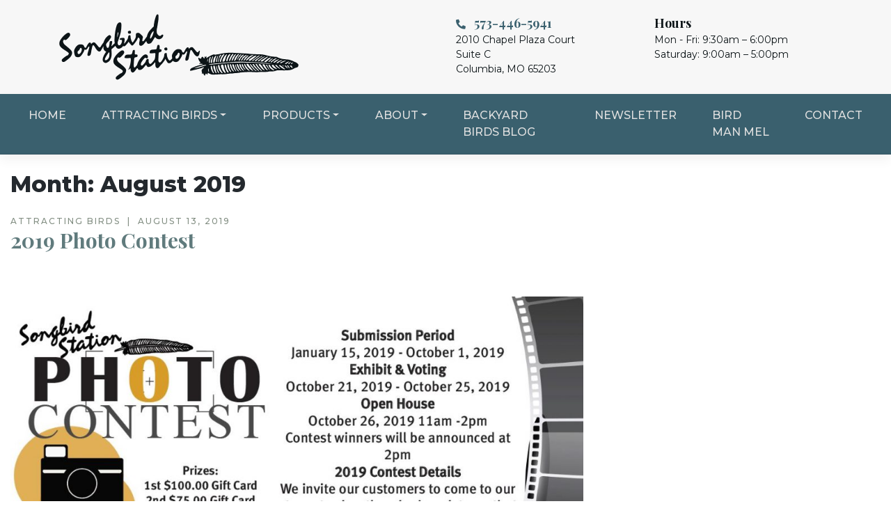

--- FILE ---
content_type: text/html; charset=UTF-8
request_url: https://songbirdstation.com/2019/08/
body_size: 18961
content:
<!DOCTYPE html>
<html lang="en-US">
<head>
    <meta charset="UTF-8">
    <meta name="viewport" content="width=device-width, initial-scale=1">
    <meta http-equiv="X-UA-Compatible" content="IE=edge">
    <link rel="profile" href="https://gmpg.org/xfn/11">
    <link rel="pingback" href="https://songbirdstation.com/xmlrpc.php">
<meta name='robots' content='noindex, follow' />
	<style>img:is([sizes="auto" i], [sizes^="auto," i]) { contain-intrinsic-size: 3000px 1500px }</style>
	
	<!-- This site is optimized with the Yoast SEO plugin v25.3.1 - https://yoast.com/wordpress/plugins/seo/ -->
	<title>August 2019 - Songbird Station:</title>
	<meta property="og:locale" content="en_US" />
	<meta property="og:type" content="website" />
	<meta property="og:title" content="August 2019 - Songbird Station:" />
	<meta property="og:url" content="https://songbirdstation.com/2019/08/" />
	<meta property="og:site_name" content="Songbird Station:" />
	<meta name="twitter:card" content="summary_large_image" />
	<script type="application/ld+json" class="yoast-schema-graph">{"@context":"https://schema.org","@graph":[{"@type":"CollectionPage","@id":"https://songbirdstation.com/2019/08/","url":"https://songbirdstation.com/2019/08/","name":"August 2019 - Songbird Station:","isPartOf":{"@id":"https://songbirdstation.com/#website"},"breadcrumb":{"@id":"https://songbirdstation.com/2019/08/#breadcrumb"},"inLanguage":"en-US"},{"@type":"BreadcrumbList","@id":"https://songbirdstation.com/2019/08/#breadcrumb","itemListElement":[{"@type":"ListItem","position":1,"name":"Home","item":"https://songbirdstation.com/"},{"@type":"ListItem","position":2,"name":"Archives for August 2019"}]},{"@type":"WebSite","@id":"https://songbirdstation.com/#website","url":"https://songbirdstation.com/","name":"Songbird Station:","description":"A Wild Bird Store and So Much More","publisher":{"@id":"https://songbirdstation.com/#organization"},"potentialAction":[{"@type":"SearchAction","target":{"@type":"EntryPoint","urlTemplate":"https://songbirdstation.com/?s={search_term_string}"},"query-input":{"@type":"PropertyValueSpecification","valueRequired":true,"valueName":"search_term_string"}}],"inLanguage":"en-US"},{"@type":"Organization","@id":"https://songbirdstation.com/#organization","name":"Songbird Station:","url":"https://songbirdstation.com/","logo":{"@type":"ImageObject","inLanguage":"en-US","@id":"https://songbirdstation.com/#/schema/logo/image/","url":"https://songbirdstation.com/wp-content/uploads/2025/04/header-logo-1.png","contentUrl":"https://songbirdstation.com/wp-content/uploads/2025/04/header-logo-1.png","width":344,"height":95,"caption":"Songbird Station:"},"image":{"@id":"https://songbirdstation.com/#/schema/logo/image/"},"sameAs":["https://www.facebook.com/SongbirdStationMO/"]}]}</script>
	<!-- / Yoast SEO plugin. -->


<link rel='dns-prefetch' href='//use.fontawesome.com' />
<link rel="alternate" type="application/rss+xml" title="Songbird Station: &raquo; Feed" href="https://songbirdstation.com/feed/" />
<link rel="alternate" type="application/rss+xml" title="Songbird Station: &raquo; Comments Feed" href="https://songbirdstation.com/comments/feed/" />
<link rel="alternate" type="text/calendar" title="Songbird Station: &raquo; iCal Feed" href="https://songbirdstation.com/events/?ical=1" />
<script type="text/javascript">
/* <![CDATA[ */
window._wpemojiSettings = {"baseUrl":"https:\/\/s.w.org\/images\/core\/emoji\/15.1.0\/72x72\/","ext":".png","svgUrl":"https:\/\/s.w.org\/images\/core\/emoji\/15.1.0\/svg\/","svgExt":".svg","source":{"concatemoji":"https:\/\/songbirdstation.com\/wp-includes\/js\/wp-emoji-release.min.js?ver=6.8.1"}};
/*! This file is auto-generated */
!function(i,n){var o,s,e;function c(e){try{var t={supportTests:e,timestamp:(new Date).valueOf()};sessionStorage.setItem(o,JSON.stringify(t))}catch(e){}}function p(e,t,n){e.clearRect(0,0,e.canvas.width,e.canvas.height),e.fillText(t,0,0);var t=new Uint32Array(e.getImageData(0,0,e.canvas.width,e.canvas.height).data),r=(e.clearRect(0,0,e.canvas.width,e.canvas.height),e.fillText(n,0,0),new Uint32Array(e.getImageData(0,0,e.canvas.width,e.canvas.height).data));return t.every(function(e,t){return e===r[t]})}function u(e,t,n){switch(t){case"flag":return n(e,"\ud83c\udff3\ufe0f\u200d\u26a7\ufe0f","\ud83c\udff3\ufe0f\u200b\u26a7\ufe0f")?!1:!n(e,"\ud83c\uddfa\ud83c\uddf3","\ud83c\uddfa\u200b\ud83c\uddf3")&&!n(e,"\ud83c\udff4\udb40\udc67\udb40\udc62\udb40\udc65\udb40\udc6e\udb40\udc67\udb40\udc7f","\ud83c\udff4\u200b\udb40\udc67\u200b\udb40\udc62\u200b\udb40\udc65\u200b\udb40\udc6e\u200b\udb40\udc67\u200b\udb40\udc7f");case"emoji":return!n(e,"\ud83d\udc26\u200d\ud83d\udd25","\ud83d\udc26\u200b\ud83d\udd25")}return!1}function f(e,t,n){var r="undefined"!=typeof WorkerGlobalScope&&self instanceof WorkerGlobalScope?new OffscreenCanvas(300,150):i.createElement("canvas"),a=r.getContext("2d",{willReadFrequently:!0}),o=(a.textBaseline="top",a.font="600 32px Arial",{});return e.forEach(function(e){o[e]=t(a,e,n)}),o}function t(e){var t=i.createElement("script");t.src=e,t.defer=!0,i.head.appendChild(t)}"undefined"!=typeof Promise&&(o="wpEmojiSettingsSupports",s=["flag","emoji"],n.supports={everything:!0,everythingExceptFlag:!0},e=new Promise(function(e){i.addEventListener("DOMContentLoaded",e,{once:!0})}),new Promise(function(t){var n=function(){try{var e=JSON.parse(sessionStorage.getItem(o));if("object"==typeof e&&"number"==typeof e.timestamp&&(new Date).valueOf()<e.timestamp+604800&&"object"==typeof e.supportTests)return e.supportTests}catch(e){}return null}();if(!n){if("undefined"!=typeof Worker&&"undefined"!=typeof OffscreenCanvas&&"undefined"!=typeof URL&&URL.createObjectURL&&"undefined"!=typeof Blob)try{var e="postMessage("+f.toString()+"("+[JSON.stringify(s),u.toString(),p.toString()].join(",")+"));",r=new Blob([e],{type:"text/javascript"}),a=new Worker(URL.createObjectURL(r),{name:"wpTestEmojiSupports"});return void(a.onmessage=function(e){c(n=e.data),a.terminate(),t(n)})}catch(e){}c(n=f(s,u,p))}t(n)}).then(function(e){for(var t in e)n.supports[t]=e[t],n.supports.everything=n.supports.everything&&n.supports[t],"flag"!==t&&(n.supports.everythingExceptFlag=n.supports.everythingExceptFlag&&n.supports[t]);n.supports.everythingExceptFlag=n.supports.everythingExceptFlag&&!n.supports.flag,n.DOMReady=!1,n.readyCallback=function(){n.DOMReady=!0}}).then(function(){return e}).then(function(){var e;n.supports.everything||(n.readyCallback(),(e=n.source||{}).concatemoji?t(e.concatemoji):e.wpemoji&&e.twemoji&&(t(e.twemoji),t(e.wpemoji)))}))}((window,document),window._wpemojiSettings);
/* ]]> */
</script>
<link rel='stylesheet' id='rm_material_icons-css' href='https://songbirdstation.com/wp-content/plugins/custom-registration-form-builder-with-submission-manager/admin/css/material-icons.css?ver=6.8.1' type='text/css' media='all' />
<link rel='stylesheet' id='twb-open-sans-css' href='https://fonts.googleapis.com/css?family=Open+Sans%3A300%2C400%2C500%2C600%2C700%2C800&#038;display=swap&#038;ver=6.8.1' type='text/css' media='all' />
<link rel='stylesheet' id='twbbwg-global-css' href='https://songbirdstation.com/wp-content/plugins/photo-gallery/booster/assets/css/global.css?ver=1.0.0' type='text/css' media='all' />
<style id='wp-emoji-styles-inline-css' type='text/css'>

	img.wp-smiley, img.emoji {
		display: inline !important;
		border: none !important;
		box-shadow: none !important;
		height: 1em !important;
		width: 1em !important;
		margin: 0 0.07em !important;
		vertical-align: -0.1em !important;
		background: none !important;
		padding: 0 !important;
	}
</style>
<link rel='stylesheet' id='wp-block-library-css' href='https://songbirdstation.com/wp-includes/css/dist/block-library/style.min.css?ver=6.8.1' type='text/css' media='all' />
<style id='classic-theme-styles-inline-css' type='text/css'>
/*! This file is auto-generated */
.wp-block-button__link{color:#fff;background-color:#32373c;border-radius:9999px;box-shadow:none;text-decoration:none;padding:calc(.667em + 2px) calc(1.333em + 2px);font-size:1.125em}.wp-block-file__button{background:#32373c;color:#fff;text-decoration:none}
</style>
<style id='ic-epc-image-gallery-style-inline-css' type='text/css'>
/*!
 * 
 * https://impleCode.com
 *
 * Copyright 2021 impleCode
 * Free to use under the GPLv3 license.
 * http://www.gnu.org/licenses/gpl-3.0.html
 *
 * Contributing author: Norbert Dreszer
 *
 * NOTE: DO NOT EDIT THIS FILE. FOR YOUR OWN CSS GO TO WordPress > Appearance > Additional CSS and copy the CSS that you want to modify there.
 */

.wp-block-ic-epc-image-gallery {
    display: table;
}

.wp-block-ic-epc-image-gallery.alignfull, .wp-block-ic-epc-image-gallery.alignwide {
    display: block;
}
</style>
<link rel='stylesheet' id='dashicons-css' href='https://songbirdstation.com/wp-includes/css/dashicons.min.css?ver=6.8.1' type='text/css' media='all' />
<link rel='stylesheet' id='al_product_styles-css' href='https://songbirdstation.com/wp-content/plugins/post-type-x/core/css/al_product.min.css?timestamp=1750815475&#038;ver=6.8.1' type='text/css' media='all' />
<link rel='stylesheet' id='ic_blocks-css' href='https://songbirdstation.com/wp-content/plugins/post-type-x/core/includes/blocks/ic-blocks.min.css?timestamp=1750815475&#038;ver=6.8.1' type='text/css' media='all' />
<style id='global-styles-inline-css' type='text/css'>
:root{--wp--preset--aspect-ratio--square: 1;--wp--preset--aspect-ratio--4-3: 4/3;--wp--preset--aspect-ratio--3-4: 3/4;--wp--preset--aspect-ratio--3-2: 3/2;--wp--preset--aspect-ratio--2-3: 2/3;--wp--preset--aspect-ratio--16-9: 16/9;--wp--preset--aspect-ratio--9-16: 9/16;--wp--preset--color--black: #000000;--wp--preset--color--cyan-bluish-gray: #abb8c3;--wp--preset--color--white: #ffffff;--wp--preset--color--pale-pink: #f78da7;--wp--preset--color--vivid-red: #cf2e2e;--wp--preset--color--luminous-vivid-orange: #ff6900;--wp--preset--color--luminous-vivid-amber: #fcb900;--wp--preset--color--light-green-cyan: #7bdcb5;--wp--preset--color--vivid-green-cyan: #00d084;--wp--preset--color--pale-cyan-blue: #8ed1fc;--wp--preset--color--vivid-cyan-blue: #0693e3;--wp--preset--color--vivid-purple: #9b51e0;--wp--preset--gradient--vivid-cyan-blue-to-vivid-purple: linear-gradient(135deg,rgba(6,147,227,1) 0%,rgb(155,81,224) 100%);--wp--preset--gradient--light-green-cyan-to-vivid-green-cyan: linear-gradient(135deg,rgb(122,220,180) 0%,rgb(0,208,130) 100%);--wp--preset--gradient--luminous-vivid-amber-to-luminous-vivid-orange: linear-gradient(135deg,rgba(252,185,0,1) 0%,rgba(255,105,0,1) 100%);--wp--preset--gradient--luminous-vivid-orange-to-vivid-red: linear-gradient(135deg,rgba(255,105,0,1) 0%,rgb(207,46,46) 100%);--wp--preset--gradient--very-light-gray-to-cyan-bluish-gray: linear-gradient(135deg,rgb(238,238,238) 0%,rgb(169,184,195) 100%);--wp--preset--gradient--cool-to-warm-spectrum: linear-gradient(135deg,rgb(74,234,220) 0%,rgb(151,120,209) 20%,rgb(207,42,186) 40%,rgb(238,44,130) 60%,rgb(251,105,98) 80%,rgb(254,248,76) 100%);--wp--preset--gradient--blush-light-purple: linear-gradient(135deg,rgb(255,206,236) 0%,rgb(152,150,240) 100%);--wp--preset--gradient--blush-bordeaux: linear-gradient(135deg,rgb(254,205,165) 0%,rgb(254,45,45) 50%,rgb(107,0,62) 100%);--wp--preset--gradient--luminous-dusk: linear-gradient(135deg,rgb(255,203,112) 0%,rgb(199,81,192) 50%,rgb(65,88,208) 100%);--wp--preset--gradient--pale-ocean: linear-gradient(135deg,rgb(255,245,203) 0%,rgb(182,227,212) 50%,rgb(51,167,181) 100%);--wp--preset--gradient--electric-grass: linear-gradient(135deg,rgb(202,248,128) 0%,rgb(113,206,126) 100%);--wp--preset--gradient--midnight: linear-gradient(135deg,rgb(2,3,129) 0%,rgb(40,116,252) 100%);--wp--preset--font-size--small: 13px;--wp--preset--font-size--medium: 20px;--wp--preset--font-size--large: 36px;--wp--preset--font-size--x-large: 42px;--wp--preset--spacing--20: 0.44rem;--wp--preset--spacing--30: 0.67rem;--wp--preset--spacing--40: 1rem;--wp--preset--spacing--50: 1.5rem;--wp--preset--spacing--60: 2.25rem;--wp--preset--spacing--70: 3.38rem;--wp--preset--spacing--80: 5.06rem;--wp--preset--shadow--natural: 6px 6px 9px rgba(0, 0, 0, 0.2);--wp--preset--shadow--deep: 12px 12px 50px rgba(0, 0, 0, 0.4);--wp--preset--shadow--sharp: 6px 6px 0px rgba(0, 0, 0, 0.2);--wp--preset--shadow--outlined: 6px 6px 0px -3px rgba(255, 255, 255, 1), 6px 6px rgba(0, 0, 0, 1);--wp--preset--shadow--crisp: 6px 6px 0px rgba(0, 0, 0, 1);}:where(.is-layout-flex){gap: 0.5em;}:where(.is-layout-grid){gap: 0.5em;}body .is-layout-flex{display: flex;}.is-layout-flex{flex-wrap: wrap;align-items: center;}.is-layout-flex > :is(*, div){margin: 0;}body .is-layout-grid{display: grid;}.is-layout-grid > :is(*, div){margin: 0;}:where(.wp-block-columns.is-layout-flex){gap: 2em;}:where(.wp-block-columns.is-layout-grid){gap: 2em;}:where(.wp-block-post-template.is-layout-flex){gap: 1.25em;}:where(.wp-block-post-template.is-layout-grid){gap: 1.25em;}.has-black-color{color: var(--wp--preset--color--black) !important;}.has-cyan-bluish-gray-color{color: var(--wp--preset--color--cyan-bluish-gray) !important;}.has-white-color{color: var(--wp--preset--color--white) !important;}.has-pale-pink-color{color: var(--wp--preset--color--pale-pink) !important;}.has-vivid-red-color{color: var(--wp--preset--color--vivid-red) !important;}.has-luminous-vivid-orange-color{color: var(--wp--preset--color--luminous-vivid-orange) !important;}.has-luminous-vivid-amber-color{color: var(--wp--preset--color--luminous-vivid-amber) !important;}.has-light-green-cyan-color{color: var(--wp--preset--color--light-green-cyan) !important;}.has-vivid-green-cyan-color{color: var(--wp--preset--color--vivid-green-cyan) !important;}.has-pale-cyan-blue-color{color: var(--wp--preset--color--pale-cyan-blue) !important;}.has-vivid-cyan-blue-color{color: var(--wp--preset--color--vivid-cyan-blue) !important;}.has-vivid-purple-color{color: var(--wp--preset--color--vivid-purple) !important;}.has-black-background-color{background-color: var(--wp--preset--color--black) !important;}.has-cyan-bluish-gray-background-color{background-color: var(--wp--preset--color--cyan-bluish-gray) !important;}.has-white-background-color{background-color: var(--wp--preset--color--white) !important;}.has-pale-pink-background-color{background-color: var(--wp--preset--color--pale-pink) !important;}.has-vivid-red-background-color{background-color: var(--wp--preset--color--vivid-red) !important;}.has-luminous-vivid-orange-background-color{background-color: var(--wp--preset--color--luminous-vivid-orange) !important;}.has-luminous-vivid-amber-background-color{background-color: var(--wp--preset--color--luminous-vivid-amber) !important;}.has-light-green-cyan-background-color{background-color: var(--wp--preset--color--light-green-cyan) !important;}.has-vivid-green-cyan-background-color{background-color: var(--wp--preset--color--vivid-green-cyan) !important;}.has-pale-cyan-blue-background-color{background-color: var(--wp--preset--color--pale-cyan-blue) !important;}.has-vivid-cyan-blue-background-color{background-color: var(--wp--preset--color--vivid-cyan-blue) !important;}.has-vivid-purple-background-color{background-color: var(--wp--preset--color--vivid-purple) !important;}.has-black-border-color{border-color: var(--wp--preset--color--black) !important;}.has-cyan-bluish-gray-border-color{border-color: var(--wp--preset--color--cyan-bluish-gray) !important;}.has-white-border-color{border-color: var(--wp--preset--color--white) !important;}.has-pale-pink-border-color{border-color: var(--wp--preset--color--pale-pink) !important;}.has-vivid-red-border-color{border-color: var(--wp--preset--color--vivid-red) !important;}.has-luminous-vivid-orange-border-color{border-color: var(--wp--preset--color--luminous-vivid-orange) !important;}.has-luminous-vivid-amber-border-color{border-color: var(--wp--preset--color--luminous-vivid-amber) !important;}.has-light-green-cyan-border-color{border-color: var(--wp--preset--color--light-green-cyan) !important;}.has-vivid-green-cyan-border-color{border-color: var(--wp--preset--color--vivid-green-cyan) !important;}.has-pale-cyan-blue-border-color{border-color: var(--wp--preset--color--pale-cyan-blue) !important;}.has-vivid-cyan-blue-border-color{border-color: var(--wp--preset--color--vivid-cyan-blue) !important;}.has-vivid-purple-border-color{border-color: var(--wp--preset--color--vivid-purple) !important;}.has-vivid-cyan-blue-to-vivid-purple-gradient-background{background: var(--wp--preset--gradient--vivid-cyan-blue-to-vivid-purple) !important;}.has-light-green-cyan-to-vivid-green-cyan-gradient-background{background: var(--wp--preset--gradient--light-green-cyan-to-vivid-green-cyan) !important;}.has-luminous-vivid-amber-to-luminous-vivid-orange-gradient-background{background: var(--wp--preset--gradient--luminous-vivid-amber-to-luminous-vivid-orange) !important;}.has-luminous-vivid-orange-to-vivid-red-gradient-background{background: var(--wp--preset--gradient--luminous-vivid-orange-to-vivid-red) !important;}.has-very-light-gray-to-cyan-bluish-gray-gradient-background{background: var(--wp--preset--gradient--very-light-gray-to-cyan-bluish-gray) !important;}.has-cool-to-warm-spectrum-gradient-background{background: var(--wp--preset--gradient--cool-to-warm-spectrum) !important;}.has-blush-light-purple-gradient-background{background: var(--wp--preset--gradient--blush-light-purple) !important;}.has-blush-bordeaux-gradient-background{background: var(--wp--preset--gradient--blush-bordeaux) !important;}.has-luminous-dusk-gradient-background{background: var(--wp--preset--gradient--luminous-dusk) !important;}.has-pale-ocean-gradient-background{background: var(--wp--preset--gradient--pale-ocean) !important;}.has-electric-grass-gradient-background{background: var(--wp--preset--gradient--electric-grass) !important;}.has-midnight-gradient-background{background: var(--wp--preset--gradient--midnight) !important;}.has-small-font-size{font-size: var(--wp--preset--font-size--small) !important;}.has-medium-font-size{font-size: var(--wp--preset--font-size--medium) !important;}.has-large-font-size{font-size: var(--wp--preset--font-size--large) !important;}.has-x-large-font-size{font-size: var(--wp--preset--font-size--x-large) !important;}
:where(.wp-block-post-template.is-layout-flex){gap: 1.25em;}:where(.wp-block-post-template.is-layout-grid){gap: 1.25em;}
:where(.wp-block-columns.is-layout-flex){gap: 2em;}:where(.wp-block-columns.is-layout-grid){gap: 2em;}
:root :where(.wp-block-pullquote){font-size: 1.5em;line-height: 1.6;}
</style>
<link rel='stylesheet' id='wpa-css-css' href='https://songbirdstation.com/wp-content/plugins/honeypot/includes/css/wpa.css?ver=2.2.12' type='text/css' media='all' />
<link rel='stylesheet' id='bwg_fonts-css' href='https://songbirdstation.com/wp-content/plugins/photo-gallery/css/bwg-fonts/fonts.css?ver=0.0.1' type='text/css' media='all' />
<link rel='stylesheet' id='sumoselect-css' href='https://songbirdstation.com/wp-content/plugins/photo-gallery/css/sumoselect.min.css?ver=3.4.6' type='text/css' media='all' />
<link rel='stylesheet' id='mCustomScrollbar-css' href='https://songbirdstation.com/wp-content/plugins/photo-gallery/css/jquery.mCustomScrollbar.min.css?ver=3.1.5' type='text/css' media='all' />
<link rel='stylesheet' id='bwg_googlefonts-css' href='https://fonts.googleapis.com/css?family=Ubuntu&#038;subset=greek,latin,greek-ext,vietnamese,cyrillic-ext,latin-ext,cyrillic' type='text/css' media='all' />
<link rel='stylesheet' id='bwg_frontend-css' href='https://songbirdstation.com/wp-content/plugins/photo-gallery/css/styles.min.css?ver=1.8.35' type='text/css' media='all' />
<link rel='stylesheet' id='crp-main-front-style-css' href='https://songbirdstation.com/wp-content/plugins/portfolio-wp/css/crp-main-front.css?ver=6.8.1' type='text/css' media='all' />
<link rel='stylesheet' id='crp-tc-buttons-css' href='https://songbirdstation.com/wp-content/plugins/portfolio-wp/css/crp-tc-buttons.css?ver=6.8.1' type='text/css' media='all' />
<link rel='stylesheet' id='crp-tiled-layer-css' href='https://songbirdstation.com/wp-content/plugins/portfolio-wp/css/crp-tiled-layer.css?ver=6.8.1' type='text/css' media='all' />
<link rel='stylesheet' id='crp-font-awesome-css' href='https://songbirdstation.com/wp-content/plugins/portfolio-wp/css/fontawesome/font-awesome.css?ver=6.8.1' type='text/css' media='all' />
<link rel='stylesheet' id='crp-lg-viewer-css' href='https://songbirdstation.com/wp-content/plugins/portfolio-wp/css/lightgallery/lightgallery.css?ver=6.8.1' type='text/css' media='all' />
<link rel='stylesheet' id='crp-captions-css' href='https://songbirdstation.com/wp-content/plugins/portfolio-wp/css/crp-captions.css?ver=6.8.1' type='text/css' media='all' />
<link rel='stylesheet' id='crp-owl-css' href='https://songbirdstation.com/wp-content/plugins/portfolio-wp/css/owl-carousel/assets/owl.carousel.css?ver=6.8.1' type='text/css' media='all' />
<link rel='stylesheet' id='crp-layout-css' href='https://songbirdstation.com/wp-content/plugins/portfolio-wp/css/owl-carousel/layout.css?ver=6.8.1' type='text/css' media='all' />
<link rel='stylesheet' id='ssb-front-css-css' href='https://songbirdstation.com/wp-content/plugins/simple-social-buttons/assets/css/front.css?ver=6.1.0' type='text/css' media='all' />
<link rel='stylesheet' id='op_css-css' href='https://songbirdstation.com/wp-content/plugins/wp-opening-hours/dist/styles/main.css?ver=6.8.1' type='text/css' media='all' />
<link rel='stylesheet' id='wp-bootstrap-starter-bootstrap-css-css' href='https://songbirdstation.com/wp-content/themes/wp-bootstrap-starter/inc/assets/css/bootstrap.min.css?ver=6.8.1' type='text/css' media='all' />
<link rel='stylesheet' id='wp-bootstrap-pro-fontawesome-cdn-css' href='https://use.fontawesome.com/releases/v5.1.0/css/all.css?ver=6.8.1' type='text/css' media='all' />
<link rel='stylesheet' id='wp-bootstrap-starter-style-css' href='https://songbirdstation.com/wp-content/themes/songbird/style.css?ver=6.8.1' type='text/css' media='all' />
<style id='wcw-inlinecss-inline-css' type='text/css'>
 .widget_wpcategorieswidget ul.children{display:none;} .widget_wp_categories_widget{background:#fff; position:relative;}.widget_wp_categories_widget h2,.widget_wpcategorieswidget h2{color:#4a5f6d;font-size:20px;font-weight:400;margin:0 0 25px;line-height:24px;text-transform:uppercase}.widget_wp_categories_widget ul li,.widget_wpcategorieswidget ul li{font-size: 16px; margin: 0px; border-bottom: 1px dashed #f0f0f0; position: relative; list-style-type: none; line-height: 35px;}.widget_wp_categories_widget ul li:last-child,.widget_wpcategorieswidget ul li:last-child{border:none;}.widget_wp_categories_widget ul li a,.widget_wpcategorieswidget ul li a{display:inline-block;color:#007acc;transition:all .5s ease;-webkit-transition:all .5s ease;-ms-transition:all .5s ease;-moz-transition:all .5s ease;text-decoration:none;}.widget_wp_categories_widget ul li a:hover,.widget_wp_categories_widget ul li.active-cat a,.widget_wp_categories_widget ul li.active-cat span.post-count,.widget_wpcategorieswidget ul li a:hover,.widget_wpcategorieswidget ul li.active-cat a,.widget_wpcategorieswidget ul li.active-cat span.post-count{color:#ee546c}.widget_wp_categories_widget ul li span.post-count,.widget_wpcategorieswidget ul li span.post-count{height: 30px; min-width: 35px; text-align: center; background: #fff; color: #605f5f; border-radius: 5px; box-shadow: inset 2px 1px 3px rgba(0, 122, 204,.1); top: 0px; float: right; margin-top: 2px;}li.cat-item.cat-have-child > span.post-count{float:inherit;}li.cat-item.cat-item-7.cat-have-child { background: #f8f9fa; }li.cat-item.cat-have-child > span.post-count:before { content: "("; }li.cat-item.cat-have-child > span.post-count:after { content: ")"; }.cat-have-child.open-m-menu ul.children li { border-top: 1px solid #d8d8d8;border-bottom:none;}li.cat-item.cat-have-child:after{ position: absolute; right: 8px; top: 8px; background-image: url([data-uri]); content: ""; width: 18px; height: 18px;transform: rotate(270deg);}ul.children li.cat-item.cat-have-child:after{content:"";background-image: none;}.cat-have-child ul.children {display: none; z-index: 9; width: auto; position: relative; margin: 0px; padding: 0px; margin-top: 0px; padding-top: 10px; padding-bottom: 10px; list-style: none; text-align: left; background:  #f8f9fa; padding-left: 5px;}.widget_wp_categories_widget ul li ul.children li,.widget_wpcategorieswidget ul li ul.children li { border-bottom: 1px solid #fff; padding-right: 5px; }.cat-have-child.open-m-menu ul.children{display:block;}li.cat-item.cat-have-child.open-m-menu:after{transform: rotate(0deg);}.widget_wp_categories_widget > li.product_cat,.widget_wpcategorieswidget > li.product_cat {list-style: none;}.widget_wp_categories_widget > ul,.widget_wpcategorieswidget > ul {padding: 0px;}.widget_wp_categories_widget > ul li ul ,.widget_wpcategorieswidget > ul li ul {padding-left: 15px;} .wcwpro-list{padding: 0 15px;}
</style>
<!--n2css--><!--n2js--><script type="text/javascript" src="https://songbirdstation.com/wp-includes/js/jquery/jquery.min.js?ver=3.7.1" id="jquery-core-js"></script>
<script type="text/javascript" id="jquery-core-js-after">
/* <![CDATA[ */
jQuery(document).ready(function($){ jQuery('li.cat-item:has(ul.children)').addClass('cat-have-child'); jQuery('.cat-have-child').removeClass('open-m-menu');jQuery('li.cat-have-child > a').click(function(){window.location.href=jQuery(this).attr('href');return false;});jQuery('li.cat-have-child').click(function(){

		var li_parentdiv = jQuery(this).parent().parent().parent().attr('class');
			if(jQuery(this).hasClass('open-m-menu')){jQuery('.cat-have-child').removeClass('open-m-menu');}else{jQuery('.cat-have-child').removeClass('open-m-menu');jQuery(this).addClass('open-m-menu');}});});
/* ]]> */
</script>
<script type="text/javascript" src="https://songbirdstation.com/wp-includes/js/jquery/jquery-migrate.min.js?ver=3.4.1" id="jquery-migrate-js"></script>
<script type="text/javascript" src="https://songbirdstation.com/wp-content/plugins/photo-gallery/booster/assets/js/circle-progress.js?ver=1.2.2" id="twbbwg-circle-js"></script>
<script type="text/javascript" id="twbbwg-global-js-extra">
/* <![CDATA[ */
var twb = {"nonce":"2df64d8541","ajax_url":"https:\/\/songbirdstation.com\/wp-admin\/admin-ajax.php","plugin_url":"https:\/\/songbirdstation.com\/wp-content\/plugins\/photo-gallery\/booster","href":"https:\/\/songbirdstation.com\/wp-admin\/admin.php?page=twbbwg_photo-gallery"};
var twb = {"nonce":"2df64d8541","ajax_url":"https:\/\/songbirdstation.com\/wp-admin\/admin-ajax.php","plugin_url":"https:\/\/songbirdstation.com\/wp-content\/plugins\/photo-gallery\/booster","href":"https:\/\/songbirdstation.com\/wp-admin\/admin.php?page=twbbwg_photo-gallery"};
/* ]]> */
</script>
<script type="text/javascript" src="https://songbirdstation.com/wp-content/plugins/photo-gallery/booster/assets/js/global.js?ver=1.0.0" id="twbbwg-global-js"></script>
<script type="text/javascript" src="https://songbirdstation.com/wp-content/plugins/photo-gallery/js/jquery.sumoselect.min.js?ver=3.4.6" id="sumoselect-js"></script>
<script type="text/javascript" src="https://songbirdstation.com/wp-content/plugins/photo-gallery/js/tocca.min.js?ver=2.0.9" id="bwg_mobile-js"></script>
<script type="text/javascript" src="https://songbirdstation.com/wp-content/plugins/photo-gallery/js/jquery.mCustomScrollbar.concat.min.js?ver=3.1.5" id="mCustomScrollbar-js"></script>
<script type="text/javascript" src="https://songbirdstation.com/wp-content/plugins/photo-gallery/js/jquery.fullscreen.min.js?ver=0.6.0" id="jquery-fullscreen-js"></script>
<script type="text/javascript" id="bwg_frontend-js-extra">
/* <![CDATA[ */
var bwg_objectsL10n = {"bwg_field_required":"field is required.","bwg_mail_validation":"This is not a valid email address.","bwg_search_result":"There are no images matching your search.","bwg_select_tag":"Select Tag","bwg_order_by":"Order By","bwg_search":"Search","bwg_show_ecommerce":"Show Ecommerce","bwg_hide_ecommerce":"Hide Ecommerce","bwg_show_comments":"Show Comments","bwg_hide_comments":"Hide Comments","bwg_restore":"Restore","bwg_maximize":"Maximize","bwg_fullscreen":"Fullscreen","bwg_exit_fullscreen":"Exit Fullscreen","bwg_search_tag":"SEARCH...","bwg_tag_no_match":"No tags found","bwg_all_tags_selected":"All tags selected","bwg_tags_selected":"tags selected","play":"Play","pause":"Pause","is_pro":"","bwg_play":"Play","bwg_pause":"Pause","bwg_hide_info":"Hide info","bwg_show_info":"Show info","bwg_hide_rating":"Hide rating","bwg_show_rating":"Show rating","ok":"Ok","cancel":"Cancel","select_all":"Select all","lazy_load":"0","lazy_loader":"https:\/\/songbirdstation.com\/wp-content\/plugins\/photo-gallery\/images\/ajax_loader.png","front_ajax":"0","bwg_tag_see_all":"see all tags","bwg_tag_see_less":"see less tags"};
/* ]]> */
</script>
<script type="text/javascript" src="https://songbirdstation.com/wp-content/plugins/photo-gallery/js/scripts.min.js?ver=1.8.35" id="bwg_frontend-js"></script>
<script type="text/javascript" src="https://songbirdstation.com/wp-content/plugins/portfolio-wp/js/crp-main-front.js?ver=6.8.1" id="crp-main-front-js-js"></script>
<script type="text/javascript" src="https://songbirdstation.com/wp-content/plugins/portfolio-wp/js/crp-helper.js?ver=6.8.1" id="crp-helper-js-js"></script>
<script type="text/javascript" src="https://songbirdstation.com/wp-content/plugins/portfolio-wp/js/jquery/jquery.modernizr.js?ver=6.8.1" id="crp-modernizr-js"></script>
<script type="text/javascript" src="https://songbirdstation.com/wp-content/plugins/portfolio-wp/js/crp-tiled-layer.js?ver=6.8.1" id="crp-tiled-layer-js"></script>
<script type="text/javascript" src="https://songbirdstation.com/wp-content/plugins/portfolio-wp/js/jquery/jquery.lightgallery.js?ver=6.8.1" id="crp-lg-viewer-js"></script>
<script type="text/javascript" src="https://songbirdstation.com/wp-content/plugins/portfolio-wp/js/owl-carousel/owl.carousel.js?ver=6.8.1" id="crp-owl-js"></script>
<!--[if lt IE 9]>
<script type="text/javascript" src="https://songbirdstation.com/wp-content/themes/wp-bootstrap-starter/inc/assets/js/html5.js?ver=3.7.0" id="html5hiv-js"></script>
<![endif]-->
<link rel="https://api.w.org/" href="https://songbirdstation.com/wp-json/" /><link rel="EditURI" type="application/rsd+xml" title="RSD" href="https://songbirdstation.com/xmlrpc.php?rsd" />
<meta name="generator" content="WordPress 6.8.1" />
<meta name="cdp-version" content="1.5.0" /><!-- Global site tag (gtag.js) - Google Analytics -->

<script async src="https://www.googletagmanager.com/gtag/js?id=UA-101201053-7"></script>

<script>

  window.dataLayer = window.dataLayer || [];

  function gtag(){dataLayer.push(arguments);}

  gtag('js', new Date());

 

  gtag('config', 'UA-101201053-7');

</script>

<!-- Facebook Pixel Code --> <script> !function(f,b,e,v,n,t,s) {if(f.fbq)return;n=f.fbq=function(){n.callMethod? n.callMethod.apply(n,arguments):n.queue.push(arguments)}; if(!f._fbq)f._fbq=n;n.push=n;n.loaded=!0;n.version='2.0'; n.queue=[];t=b.createElement(e);t.async=!0; t.src=v;s=b.getElementsByTagName(e)[0]; s.parentNode.insertBefore(t,s)}(window,document,'script', 'https://connect.facebook.net/en_US/fbevents.js'); fbq('init', '2691844984261889'); fbq('track', 'PageView'); </script> 

<noscript> <img height="1" width="1" src="https://www.facebook.com/tr?id=2691844984261889&ev=PageView &noscript=1 <https://www.facebook.com/tr?id=2691844984261889&ev=PageView%20&noscript=1>"/> </noscript> <!-- End Facebook Pixel Code -->


<script>window.fbAsyncInit = function() {
  FB.init({
    xfbml      : true,
    version    : 'v3.2'
  });
  }; (function(d, s, id){
    var js, fjs = d.getElementsByTagName(s)[0];
    if (d.getElementById(id)) {return;}
    js = d.createElement(s); js.id = id;
    js.src = "https://connect.facebook.net/en_US/sdk.js";
    fjs.parentNode.insertBefore(js, fjs);
  }(document, 'script', 'facebook-jssdk'));</script>



<!-- Begin Constant Contact Active Forms -->
<script> var _ctct_m = "89b696ae893320026fe1a74fd63677f5"; </script>
<script id="signupScript" src="//static.ctctcdn.com/js/signup-form-widget/current/signup-form-widget.min.js" async defer></script>
<!-- End Constant Contact Active Forms --> <style media="screen">

		.simplesocialbuttons.simplesocialbuttons_inline .ssb-fb-like, .simplesocialbuttons.simplesocialbuttons_inline amp-facebook-like {
	  margin: ;
	}
		 /*inline margin*/
	
	
	
	
	
		.simplesocialbuttons.simplesocialbuttons_inline.simplesocial-round-icon button{
	  margin: ;
	}

	
			 /*margin-digbar*/

	
	
	
	
	
	
	
</style>

<!-- Open Graph Meta Tags generated by Simple Social Buttons 6.1.0 -->
<meta property="og:title" content="2019 Photo Contest - Songbird Station:" />
<meta property="og:description" content="Full Contest Rules: Submission PeriodJanuary 15, 2019 - October 1, 2019 Exhibit &amp; VotingOctober 21, 2019 - October 25, 2019 Open House October 26, 2019 11am -2pm Contest winners will be announced at 2pm 2019 Contest Details We invite our customers to come to our stores to view the winning pictures that will be on display for the next year.&hellip;" />
<meta property="og:url" content="https://songbirdstation.com/2019/08/2019-photo-contest/" />
<meta property="og:site_name" content="Songbird Station:" />
<meta property="og:image" content="https://songbirdstation.com/wp-content/uploads/2019/08/Facebook-POst-Photo-SBS-1024x658.jpg" />
<meta name="twitter:card" content="summary_large_image" />
<meta name="twitter:description" content="Full Contest Rules: Submission PeriodJanuary 15, 2019 - October 1, 2019 Exhibit &amp; VotingOctober 21, 2019 - October 25, 2019 Open House October 26, 2019 11am -2pm Contest winners will be announced at 2pm 2019 Contest Details We invite our customers to come to our stores to view the winning pictures that will be on display for the next year.&hellip;" />
<meta name="twitter:title" content="2019 Photo Contest - Songbird Station:" />
<meta property="twitter:image" content="https://songbirdstation.com/wp-content/uploads/2019/08/Facebook-POst-Photo-SBS-1024x658.jpg" />
<meta name="tec-api-version" content="v1"><meta name="tec-api-origin" content="https://songbirdstation.com"><link rel="alternate" href="https://songbirdstation.com/wp-json/tribe/events/v1/" />		<script>
			document.documentElement.className = document.documentElement.className.replace('no-js', 'js');
		</script>
				<style>
			.no-js img.lazyload {
				display: none;
			}

			figure.wp-block-image img.lazyloading {
				min-width: 150px;
			}

						.lazyload, .lazyloading {
				opacity: 0;
			}

			.lazyloaded {
				opacity: 1;
				transition: opacity 400ms;
				transition-delay: 0ms;
			}

					</style>
		    <style type="text/css">
        #page-sub-header { background: #fff; }
    </style>
    		<style type="text/css" id="wp-custom-css">
			body:not(.theme-preset-active) #masthead .navbar-nav > li > a {
    padding: 1.515vw 2vw;
}

.birdmanbg {
    background: #215e52;
}

.facebook-responsive {
    position: relative;
    padding-bottom: 56.25%; /* 16:9 */
    padding-top: 25px;
    height: 0;
}
.facebook-responsive iframe {
    position: absolute;
    top: 0;
    left: 0;
    width: 100%;
    height: 100%;
}

.ctct-form-header, .ctct-form-text, .ctct-form-field label {
    font-family: 'Playfair Display', serif !important;
}

#signup .ctct-inline-form {
    max-width: 600px;
    margin: 0 auto;
}

#home-about {
    margin-bottom: 20px;
}

#myheader a:hover {
    text-decoration: none;
}

.popup-cont p {
    font-size: 24px;
    color: #000;
    font-weight: 400;
}

.events-archive footer.entry-header, .events-archive footer.entry-meta, .events-archive header.entry-header, .events-archive header.entry-meta, .events-archive span.edit-link, .single-tribe_events footer.entry-header, .single-tribe_events footer.entry-meta, .single-tribe_events header.entry-header, .single-tribe_events header.entry-meta, .single-tribe_organizer footer.entry-header, .single-tribe_organizer footer.entry-meta, .single-tribe_organizer header.entry-header, .single-tribe_organizer header.entry-meta, .single-tribe_venue footer.entry-header, .single-tribe_venue footer.entry-meta, .single-tribe_venue header.entry-header, .single-tribe_venue header.entry-meta {
    display: block !important;
}

#home-featured-bird {
    display: none;
}

.site-info.d-flex {
    margin: 0 auto;
}

.d-flex.ml-auto {
    margin: 20px auto 0;
}
.tribe-event-time {
    display: none;
}

.su-column.su-column-size-1-3 div {
    font-weight: bold;
    text-align: center;
    margin-top: -20px;
    margin-bottom: 30px;
}
.ecs-event a {
    color: 
    #3a606e;
}

.duration.time {
    display: table-row-group;
    position: relative;
    top: -9px;
}

ecs-excerpt {
    display: table-footer-group;
}
@media only screen and (max-width: 500px) {
.site-info.d-flex {
  padding: 0 20px;
  display: block !important;
  font-size: 13px;
}
.arch-cat a {
  padding: 15px 20px;
}
}		</style>
		</head>

<body class="archive date wp-theme-wp-bootstrap-starter wp-child-theme-songbird tribe-no-js group-blog hfeed modula-best-grid-gallery">
<div id="page" class="site">

	<div class="container-fluid" id="myheader">
    	<div class="container">
            <div class="row">
                
                    <div class="col-sm-12 col-md-4 col-lg-4">
                        <a href="https://songbirdstation.com/">
                            <img data-src="https://songbirdstation.com/wp-content/themes/songbird/images/header-logo.png" alt="Songbird Station:" src="[data-uri]" class="lazyload">
                        </a>
                    </div>
                    <div class="col-sm-12 col-md-4 col-lg-2">&nbsp;</div>
                    
                    <div class="col-sm-12 col-md-2 col-lg-3">
                        <a href="tel:5734465941"><i class="fa fa-phone flip_hr"></i>&nbsp;&nbsp;&nbsp;<span class="header-info">573-446-5941</span></a><br/>
                        2010 Chapel Plaza Court<br/>Suite C<br/>
                        Columbia, MO 65203
                    </div>
                    <div class="col-sm-12 col-md-2 col-lg-3">
                        <span class="header-info">Hours</span><br/>
						Mon - Fri:  9:30am – 6:00pm<br> 
Saturday: 9:00am – 5:00pm
                    </div>
                
            </div>
        </div>
    </div>

	<a class="skip-link screen-reader-text" href="#content">Skip to content</a>
    	<header id="masthead" class="site-header navbar-static-top navbar-light" role="banner">
        <div class="container-fluid">
            <nav class="navbar navbar-expand-xl p-0">
                
                <button class="navbar-toggler" type="button" data-toggle="collapse" data-target="#main-nav" aria-controls="" aria-expanded="false" aria-label="Toggle navigation">
                    <span class="navbar-toggler-icon"></span>
                </button>

                <div id="main-nav" class="collapse navbar-collapse justify-content-center"><ul id="menu-product" class="navbar-nav"><li id="menu-item-22" class="nav-item menu-item menu-item-type-post_type menu-item-object-page menu-item-home menu-item-22"><a title="Home" href="https://songbirdstation.com/" class="nav-link">Home</a></li>
<li id="menu-item-83" class="nav-item menu-item menu-item-type-post_type menu-item-object-page menu-item-has-children menu-item-83 dropdown"><a title="Attracting Birds" href="https://songbirdstation.com/attracting-birds/" class="dropdown-toggle nav-link" aria-haspopup="true">Attracting Birds</a><div class="caret"></div>
<ul role="menu" class=" dropdown-menu">
	<li id="menu-item-3711" class="nav-item menu-item menu-item-type-post_type menu-item-object-page menu-item-3711"><a title="Helping Birds During Severe Weather" href="https://songbirdstation.com/helping-birds-during-severe-weather/" class="dropdown-item">Helping Birds During Severe Weather</a></li>
	<li id="menu-item-277" class="nav-item menu-item menu-item-type-post_type menu-item-object-page menu-item-277"><a title="Attract American Robins" href="https://songbirdstation.com/attract-robins-to-your-backyard/" class="dropdown-item">Attract American Robins</a></li>
	<li id="menu-item-279" class="nav-item menu-item menu-item-type-post_type menu-item-object-page menu-item-279"><a title="Attract Black-Capped Chickadees" href="https://songbirdstation.com/attract-black-capped-chickadees-to-your-backyard/" class="dropdown-item">Attract Black-Capped Chickadees</a></li>
	<li id="menu-item-87" class="nav-item menu-item menu-item-type-post_type menu-item-object-page menu-item-87"><a title="Attract Bluebirds" href="https://songbirdstation.com/attract-bluebirds-to-your-backyard/" class="dropdown-item">Attract Bluebirds</a></li>
	<li id="menu-item-281" class="nav-item menu-item menu-item-type-post_type menu-item-object-page menu-item-281"><a title="Attract Blue Jays" href="https://songbirdstation.com/attract-blue-jays-to-your-backyard/" class="dropdown-item">Attract Blue Jays</a></li>
	<li id="menu-item-85" class="nav-item menu-item menu-item-type-post_type menu-item-object-page menu-item-85"><a title="Attract Cardinals" href="https://songbirdstation.com/attract-cardinals-to-your-backyard/" class="dropdown-item">Attract Cardinals</a></li>
	<li id="menu-item-101" class="nav-item menu-item menu-item-type-post_type menu-item-object-page menu-item-101"><a title="Attract Hummingbirds" href="https://songbirdstation.com/attract-hummingbirds-to-your-backyard/" class="dropdown-item">Attract Hummingbirds</a></li>
	<li id="menu-item-280" class="nav-item menu-item menu-item-type-post_type menu-item-object-page menu-item-280"><a title="Attract Dark-Eyed Juncos" href="https://songbirdstation.com/attract-dark-eyed-juncos-to-your-backyard/" class="dropdown-item">Attract Dark-Eyed Juncos</a></li>
	<li id="menu-item-278" class="nav-item menu-item menu-item-type-post_type menu-item-object-page menu-item-278"><a title="Attract Downy Woodpeckers" href="https://songbirdstation.com/attract-downy-woodpeckers-to-your-backyard/" class="dropdown-item">Attract Downy Woodpeckers</a></li>
	<li id="menu-item-275" class="nav-item menu-item menu-item-type-post_type menu-item-object-page menu-item-275"><a title="Attract Goldfinches" href="https://songbirdstation.com/attract-goldfinches-to-your-backyard/" class="dropdown-item">Attract Goldfinches</a></li>
	<li id="menu-item-102" class="nav-item menu-item menu-item-type-post_type menu-item-object-page menu-item-102"><a title="Attract Orioles" href="https://songbirdstation.com/attract-orioles-to-your-backyard/" class="dropdown-item">Attract Orioles</a></li>
	<li id="menu-item-148" class="nav-item menu-item menu-item-type-post_type menu-item-object-page menu-item-148"><a title="Attract Tufted Titmouse" href="https://songbirdstation.com/attracting-tufted-titmice-to-your-backyard/" class="dropdown-item">Attract Tufted Titmouse</a></li>
	<li id="menu-item-276" class="nav-item menu-item menu-item-type-post_type menu-item-object-page menu-item-276"><a title="Attract Purple Martins" href="https://songbirdstation.com/attracting-purple-martins-to-your-backyard/" class="dropdown-item">Attract Purple Martins</a></li>
	<li id="menu-item-2185" class="nav-item menu-item menu-item-type-post_type menu-item-object-page menu-item-2185"><a title="Songbird Essentials’ Tips" href="https://songbirdstation.com/songbird-essentials-tips/" class="dropdown-item">Songbird Essentials’ Tips</a></li>
</ul>
</li>
<li id="menu-item-26" class="nav-item menu-item menu-item-type-post_type menu-item-object-page menu-item-has-children menu-item-26 dropdown"><a title="Products" href="https://songbirdstation.com/products/" class="dropdown-toggle nav-link" aria-haspopup="true">Products</a><div class="caret"></div>
<ul role="menu" class=" dropdown-menu">
	<li id="menu-item-2485" class="nav-item menu-item menu-item-type-taxonomy menu-item-object-product_category menu-item-2485"><a title="Optics &amp; Binoculars" href="https://songbirdstation.com/product_category/optics-binoculars/" class="dropdown-item">Optics &amp; Binoculars</a></li>
	<li id="menu-item-2541" class="nav-item menu-item menu-item-type-taxonomy menu-item-object-product_category menu-item-2541"><a title="Wind Chimes" href="https://songbirdstation.com/product_category/wind_chimes/" class="dropdown-item">Wind Chimes</a></li>
	<li id="menu-item-2545" class="nav-item menu-item menu-item-type-taxonomy menu-item-object-product_category menu-item-2545"><a title="Blue Handworks Glass Chimes" href="https://songbirdstation.com/product_category/bluehandworks_chimes/" class="dropdown-item">Blue Handworks Glass Chimes</a></li>
	<li id="menu-item-35" class="nav-item menu-item menu-item-type-taxonomy menu-item-object-product_category menu-item-35"><a title="Everyday Gifts &amp; Décor" href="https://songbirdstation.com/product_category/gifts-home-decor/" class="dropdown-item">Everyday Gifts &amp; Décor</a></li>
	<li id="menu-item-32" class="nav-item menu-item menu-item-type-taxonomy menu-item-object-product_category menu-item-32"><a title="Bird Houses &amp; Nesting" href="https://songbirdstation.com/product_category/bird-houses-nesting/" class="dropdown-item">Bird Houses &amp; Nesting</a></li>
	<li id="menu-item-36" class="nav-item menu-item menu-item-type-taxonomy menu-item-object-product_category menu-item-36"><a title="Bird Baths" href="https://songbirdstation.com/product_category/bird-baths/" class="dropdown-item">Bird Baths</a></li>
	<li id="menu-item-31" class="nav-item menu-item menu-item-type-taxonomy menu-item-object-product_category menu-item-31"><a title="Bird Feeders" href="https://songbirdstation.com/product_category/bird-feeders/" class="dropdown-item">Bird Feeders</a></li>
	<li id="menu-item-33" class="nav-item menu-item menu-item-type-taxonomy menu-item-object-product_category menu-item-33"><a title="Bird Seed, Nectar &amp; Jelly" href="https://songbirdstation.com/product_category/bird-seed-food/" class="dropdown-item">Bird Seed, Nectar &amp; Jelly</a></li>
	<li id="menu-item-30" class="nav-item menu-item menu-item-type-taxonomy menu-item-object-product_category menu-item-30"><a title="Backyard &amp; Garden Décor" href="https://songbirdstation.com/product_category/backyard-garden-decor/" class="dropdown-item">Backyard &amp; Garden Décor</a></li>
	<li id="menu-item-2403" class="nav-item menu-item menu-item-type-taxonomy menu-item-object-product_category menu-item-2403"><a title="Holiday Gifts &amp; Décor" href="https://songbirdstation.com/product_category/holiday-gifts-seasonal-decor/" class="dropdown-item">Holiday Gifts &amp; Décor</a></li>
	<li id="menu-item-2940" class="nav-item menu-item menu-item-type-taxonomy menu-item-object-product_category menu-item-2940"><a title="Clothing &amp; Accessories" href="https://songbirdstation.com/product_category/clothing_accessories/" class="dropdown-item">Clothing &amp; Accessories</a></li>
	<li id="menu-item-2990" class="nav-item menu-item menu-item-type-taxonomy menu-item-object-product_category menu-item-2990"><a title="Kids’ Corner" href="https://songbirdstation.com/product_category/kids-corner/" class="dropdown-item">Kids’ Corner</a></li>
	<li id="menu-item-3382" class="nav-item menu-item menu-item-type-taxonomy menu-item-object-product_category menu-item-3382"><a title="Books &amp; Publications" href="https://songbirdstation.com/product_category/books-and-publications/" class="dropdown-item">Books &amp; Publications</a></li>
</ul>
</li>
<li id="menu-item-73" class="nav-item menu-item menu-item-type-post_type menu-item-object-page menu-item-has-children menu-item-73 dropdown"><a title="About" href="https://songbirdstation.com/about/" class="dropdown-toggle nav-link" aria-haspopup="true">About</a><div class="caret"></div>
<ul role="menu" class=" dropdown-menu">
	<li id="menu-item-211" class="nav-item menu-item menu-item-type-post_type menu-item-object-page menu-item-211"><a title="Rewards Program" href="https://songbirdstation.com/songbird-station-rewards-program/" class="dropdown-item">Rewards Program</a></li>
</ul>
</li>
<li id="menu-item-23" class="nav-item menu-item menu-item-type-post_type menu-item-object-page current_page_parent menu-item-23"><a title="Backyard Birds Blog" href="https://songbirdstation.com/blog/" class="nav-link">Backyard Birds Blog</a></li>
<li id="menu-item-393" class="nav-item menu-item menu-item-type-post_type menu-item-object-page menu-item-393"><a title="Newsletter" href="https://songbirdstation.com/newsletter/" class="nav-link">Newsletter</a></li>
<li id="menu-item-978" class="nav-item menu-item menu-item-type-post_type menu-item-object-page menu-item-978"><a title="Bird Man Mel" href="https://songbirdstation.com/birdmanmel/" class="nav-link">Bird Man Mel</a></li>
<li id="menu-item-24" class="nav-item menu-item menu-item-type-post_type menu-item-object-page menu-item-24"><a title="Contact" href="https://songbirdstation.com/contact/" class="nav-link">Contact</a></li>
</ul></div>
            </nav>
        </div>
	</header><!-- #masthead -->
    
    <div class="jumbotron-fluid">
            
	<section id="primary" class="content-area col-sm-12 col-lg-8">
		<main id="main" class="site-main" role="main">

		
			<header class="page-header">
				<h1 class="page-title">Month: <span>August 2019</span></h1>			</header><!-- .page-header -->

			
<article id="post-364" class="post-364 post type-post status-publish format-standard hentry category-attracting-birds tag-calendar tag-birdingphotography tag-birding tag-naturephotography tag-nature tag-missouri tag-photography tag-photocontest">
	    <header class="entry-header">
    	    	<div class="mymeta">Attracting Birds&nbsp;&nbsp;|&nbsp;&nbsp;August 13, 2019</div>
		<h1 class="entry-title myentry">2019 Photo Contest</h1>	</header><!-- .entry-header -->
    
	<div class="entry-content">
				
			<p class="blog-entry">
<figure class="wp-block-image"><img fetchpriority="high" decoding="async" width="1024" height="658" class="wp-image-365" src="https://songbirdstation.com/wp-content/uploads/2019/08/Facebook-POst-Photo-SBS-1024x658.jpg" alt="" srcset="https://songbirdstation.com/wp-content/uploads/2019/08/Facebook-POst-Photo-SBS-1024x658.jpg 1024w, https://songbirdstation.com/wp-content/uploads/2019/08/Facebook-POst-Photo-SBS-300x193.jpg 300w, https://songbirdstation.com/wp-content/uploads/2019/08/Facebook-POst-Photo-SBS-768x493.jpg 768w, https://songbirdstation.com/wp-content/uploads/2019/08/Facebook-POst-Photo-SBS.jpg 1155w" sizes="(max-width: 1024px) 100vw, 1024px" /></figure>



<p>Full Contest Rules:</p>



<p><strong>Submission Period</strong><strong><br /></strong>January 15, 2019 &#8211; October 1, 2019</p>



<p><strong>Exhibit &amp; Voting<br /></strong>October 21, 2019 &#8211; October 25, 2019</p>



<p><strong>Open House</strong></p>



<p>October 26, 2019 11am -2pm <br />Contest winners will be announced at 2pm</p>



<p><strong>2019 Contest Details</strong></p>



<p>We invite our customers to come to our stores to view the winning pictures that will be on display for the next year.<strong><br /><br /></strong></p>



<p><strong>Email submissions to: <br /></strong><a href="/cdn-cgi/l/email-protection#fc979d85909999bc9b9390989f8e998f8898958f888e959e898895929bd29f9391"><strong><span class="__cf_email__" data-cfemail="a8c3c9d1c4cdcde8cfc7c4cccbdacddbdcccc1dbdcdac1cadddcc1c6cf86cbc7c5">[email&#160;protected]</span></strong></a></p>



<p>General Information</p>



<p>Subject: Wild Birds Only</p>



<p>Photographs from birds in captivity will not be accepted, this includes <br />events with wild birds.</p>



<p>Eligibility: General Public (Except SBS Staff)</p>



<p>Display Location: Songbird Station Columbia, MO</p>



<p>Submission Period:  January 15, 2019 through October 1, 2019</p>



<p>Photo Information:</p>



<p>Photographer Name &amp; Contact Information</p>



<p>Photo Title or Information (i.e. Robin in Feeder, etc.)</p>



<p>SBS will assign a reference number to each entry</p>



<p>Suggested Subjects and Categories:</p>



<p>Wild Birds in their Natural Habitat</p>



<p>Wild Birds at Feeders, Baths &amp; Houses</p>



<p>Wild Bird Behavior<br />Group Shots (2 or more wild birds)</p>



<p>People Enjoying Wild Birds</p>



<p>Photo Composition:</p>



<p>Must also provide a digital copy to <a href="/cdn-cgi/l/email-protection" class="__cf_email__" data-cfemail="c9a2a8b0a5acac89aea6a5adaabbacbabdada0babdbba0abbcbda0a7aee7aaa6a4">[email&#160;protected]</a> <br />Resolution Size: 300 &#8211; (Photoshop is ok)</p>



<p>Number of Submissions:</p>



<p>Up to Three (3) per Photographer</p>



<p>Judging and Voting:<br />Photos will be judged during business hours October 21, 2019 through October 25, 2019 at close of business. All photos are judged by the public.</p>



<p>The Winners will be announced:</p>



<p>October 26th at 2:00 pm. </p>



<p>Prizes</p>



<p>First Place: $100.00 Gift Card</p>



<p>Second Place: $50.00 Gift Card</p>



<p>Third Place: $25.00 Gift Card</p>



<p>Disclaimer</p>



<p>Songbird Station (SBS) reserves the right to edit photo comments to make them more clear to viewers. Songbird Station is not responsible for damage, loss or degradation of submitted photos. Photos must have been taken by the submitting photographer. Each photographer is responsible for all questions connected with copyright issues. Submitted images become property of SBS and photographer agrees to permit use of submitted photos on the SBS web site, social media, and in future SBS advertising without charge.</p>



<p>&nbsp;</p>
</p>
			
			</div><!-- .entry-content -->

	<footer class="entry-footer">
		<span class="cat-links">Posted in <a href="https://songbirdstation.com/category/attracting-birds/" rel="category tag">Attracting Birds</a></span> | <span class="tags-links">Tagged <a href="https://songbirdstation.com/tag/calendar/" rel="tag">calendar</a>, <a href="https://songbirdstation.com/tag/birdingphotography/" rel="tag">birdingphotography</a>, <a href="https://songbirdstation.com/tag/birding/" rel="tag">birding</a>, <a href="https://songbirdstation.com/tag/naturephotography/" rel="tag">naturephotography</a>, <a href="https://songbirdstation.com/tag/nature/" rel="tag">nature</a>, <a href="https://songbirdstation.com/tag/missouri/" rel="tag">missouri</a>, <a href="https://songbirdstation.com/tag/photography/" rel="tag">photography</a>, <a href="https://songbirdstation.com/tag/photocontest/" rel="tag">photocontest</a></span>	</footer><!-- .entry-footer -->
</article><!-- #post-## -->
<article id="post-361" class="post-361 post type-post status-publish format-standard hentry category-attracting-birds tag-songbirdessentials tag-songbirds tag-drjbs tag-migratinghummingbirds tag-hummers tag-centralmohummingbirds tag-centralmissouri tag-southernmigration tag-migration tag-hummingbirdfeeder tag-hummingbird">
	    <header class="entry-header">
    	    	<div class="mymeta">Attracting Birds&nbsp;&nbsp;|&nbsp;&nbsp;</div>
		<h1 class="entry-title myentry">Its Hummingbird Season All Summer Long</h1>	</header><!-- .entry-header -->
    
	<div class="entry-content">
				
			<p class="blog-entry">
<div class="wp-block-image"><figure class="alignleft is-resized"><img decoding="async" data-src="https://songbirdstation.com/wp-content/uploads/2019/08/SE6002-1024x907.jpg" alt="" class="wp-image-362 lazyload" width="279" height="246" data-srcset="https://songbirdstation.com/wp-content/uploads/2019/08/SE6002-1024x907.jpg 1024w, https://songbirdstation.com/wp-content/uploads/2019/08/SE6002-300x266.jpg 300w, https://songbirdstation.com/wp-content/uploads/2019/08/SE6002-768x680.jpg 768w" data-sizes="(max-width: 279px) 100vw, 279px" src="[data-uri]" style="--smush-placeholder-width: 279px; --smush-placeholder-aspect-ratio: 279/246;" /><figcaption>01162-12820 Ruby-throated Hummingbirds (Archilochus colubris) at Dr. JB&#8217;s Hummingbird Feeder, Marion County, IL<br>Songbird Essentials SE6002</figcaption></figure></div>



<p>Hummingbirds had a slow
start making their grand appearance to central Missouri this year due to the
late winter but they have been frequent visitors to our feeders since early
May. </p>



<p>Although the summer heat
is still lingering we will soon begin to see hummingbirds begin to make their
great southern migration. </p>



<p>Now is prime time to put out new feeders, or refresh existing, to ensure our migrating friends have a constant nectar source. </p>



<p><strong>Tips for Attracting
Migrating Hummingbirds:</strong></p>



<ul class="wp-block-list"><li><strong>Have your feeders out by early August.</strong></li><li>Hang your feeder in a partially shaded area to
ensure nectar stays fresh and lasts longer.</li><li><strong>Monitor your feeders.</strong> Hummers, especially males, can be very
territorial and take claim to their favorite feeder. If you notice this
happening be sure to hang more feeders for the less dominant. </li><li><strong>Clean feeders weekly. </strong>Be sure to use a port-brush to clean the small,
hard to reach, places.</li><li>Nectar gives Hummingbirds a source of energy but
they also need protein. Try hanging a banana peel, this will attract tasty,
protein-rich fruit flies that hummers love. <strong>Avoid pesticides</strong> in your
flowerbeds as hummers get their protein from small insects. </li></ul>



<p>Hummingbirds will begin
their southern migration in early August and should move out of central
Missouri by late October. <strong>Send us your photos of Hummingbirds migrating, we may feature it on
Facebook!</strong></p>
</p>
			
			</div><!-- .entry-content -->

	<footer class="entry-footer">
		<span class="cat-links">Posted in <a href="https://songbirdstation.com/category/attracting-birds/" rel="category tag">Attracting Birds</a></span> | <span class="tags-links">Tagged <a href="https://songbirdstation.com/tag/songbirdessentials/" rel="tag">songbirdessentials</a>, <a href="https://songbirdstation.com/tag/songbirds/" rel="tag">songbirds</a>, <a href="https://songbirdstation.com/tag/drjbs/" rel="tag">drjbs</a>, <a href="https://songbirdstation.com/tag/migratinghummingbirds/" rel="tag">migratinghummingbirds</a>, <a href="https://songbirdstation.com/tag/hummers/" rel="tag">hummers</a>, <a href="https://songbirdstation.com/tag/centralmohummingbirds/" rel="tag">centralmohummingbirds</a>, <a href="https://songbirdstation.com/tag/centralmissouri/" rel="tag">centralmissouri</a>, <a href="https://songbirdstation.com/tag/southernmigration/" rel="tag">southernmigration</a>, <a href="https://songbirdstation.com/tag/migration/" rel="tag">migration</a>, <a href="https://songbirdstation.com/tag/hummingbirdfeeder/" rel="tag">hummingbirdfeeder</a>, <a href="https://songbirdstation.com/tag/hummingbird/" rel="tag">hummingbird</a></span>	</footer><!-- .entry-footer -->
</article><!-- #post-## -->
		</main><!-- #main -->
	</section><!-- #primary -->


<aside id="secondary" class="widget-area col-sm-12 col-lg-4" role="complementary">
	<section id="search-2" class="widget widget_search"><form role="search" method="get" class="search-form" action="https://songbirdstation.com/">
    <label>
        <input type="search" class="search-field form-control" placeholder="Search &hellip;" value="" name="s" title="Search for:">
    </label>
    <input type="submit" class="search-submit btn btn-default" value="Search">
</form>



</section>
		<section id="recent-posts-2" class="widget widget_recent_entries">
		<h3 class="widget-title">Recent Posts</h3>
		<ul>
											<li>
					<a href="https://songbirdstation.com/2025/09/quality-bird-seed-and-clean-feeders-matter/">Quality Bird Seed and Clean Feeders Matter</a>
									</li>
											<li>
					<a href="https://songbirdstation.com/2025/03/track-hummingbird-arrival/">Track Hummingbird Arrival and Report Your Sightings Here!</a>
									</li>
											<li>
					<a href="https://songbirdstation.com/2025/01/keys-to-attracting-hummingbirds-butterflies-and-other-pollinators/">April 27th Seminar Natives &#038; Other Keys to Attracting Hummingbirds, Butterflies and Other Pollinators-Presentation Materials</a>
									</li>
											<li>
					<a href="https://songbirdstation.com/2025/01/bird-man-mel-joined-simon-rose-on-the-morning-meeting/">Bird Man Mel joined Simon Rose on the Morning Meeting</a>
									</li>
											<li>
					<a href="https://songbirdstation.com/2024/11/why-do-woodpeckers-like-to-hammer-on-houses-and-what-can-i-do-about-it/">Why do Woodpeckers Like to Hammer on Houses? And what can I do about it?</a>
									</li>
					</ul>

		</section><section id="archives-2" class="widget widget_archive"><h3 class="widget-title">Archives</h3>
			<ul>
					<li><a href='https://songbirdstation.com/2025/09/'>September 2025</a></li>
	<li><a href='https://songbirdstation.com/2025/03/'>March 2025</a></li>
	<li><a href='https://songbirdstation.com/2025/01/'>January 2025</a></li>
	<li><a href='https://songbirdstation.com/2024/11/'>November 2024</a></li>
	<li><a href='https://songbirdstation.com/2024/04/'>April 2024</a></li>
	<li><a href='https://songbirdstation.com/2024/03/'>March 2024</a></li>
	<li><a href='https://songbirdstation.com/2024/01/'>January 2024</a></li>
	<li><a href='https://songbirdstation.com/2023/03/'>March 2023</a></li>
	<li><a href='https://songbirdstation.com/2023/01/'>January 2023</a></li>
	<li><a href='https://songbirdstation.com/2022/11/'>November 2022</a></li>
	<li><a href='https://songbirdstation.com/2022/10/'>October 2022</a></li>
	<li><a href='https://songbirdstation.com/2022/09/'>September 2022</a></li>
	<li><a href='https://songbirdstation.com/2022/03/'>March 2022</a></li>
	<li><a href='https://songbirdstation.com/2021/11/'>November 2021</a></li>
	<li><a href='https://songbirdstation.com/2021/10/'>October 2021</a></li>
	<li><a href='https://songbirdstation.com/2020/06/'>June 2020</a></li>
	<li><a href='https://songbirdstation.com/2020/05/'>May 2020</a></li>
	<li><a href='https://songbirdstation.com/2020/04/'>April 2020</a></li>
	<li><a href='https://songbirdstation.com/2020/03/'>March 2020</a></li>
	<li><a href='https://songbirdstation.com/2019/12/'>December 2019</a></li>
	<li><a href='https://songbirdstation.com/2019/11/'>November 2019</a></li>
	<li><a href='https://songbirdstation.com/2019/10/'>October 2019</a></li>
	<li><a href='https://songbirdstation.com/2019/09/'>September 2019</a></li>
	<li><a href='https://songbirdstation.com/2019/08/' aria-current="page">August 2019</a></li>
	<li><a href='https://songbirdstation.com/2019/04/'>April 2019</a></li>
	<li><a href='https://songbirdstation.com/2019/03/'>March 2019</a></li>
	<li><a href='https://songbirdstation.com/2019/01/'>January 2019</a></li>
			</ul>

			</section><section id="categories-2" class="widget widget_categories"><h3 class="widget-title">Categories</h3>
			<ul>
					<li class="cat-item cat-item-268"><a href="https://songbirdstation.com/category/bird-species/woodpeckers/">Woodpeckers</a>
</li>
	<li class="cat-item cat-item-191"><a href="https://songbirdstation.com/category/cardinal/">Cardinal</a>
</li>
	<li class="cat-item cat-item-190"><a href="https://songbirdstation.com/category/beneficial-insects/">Beneficial Insects</a>
</li>
	<li class="cat-item cat-item-90"><a href="https://songbirdstation.com/category/bluebirds/">Bluebirds</a>
</li>
	<li class="cat-item cat-item-160"><a href="https://songbirdstation.com/category/native-plants/">Native Plants</a>
</li>
	<li class="cat-item cat-item-9"><a href="https://songbirdstation.com/category/attracting-birds/">Attracting Birds</a>
</li>
	<li class="cat-item cat-item-106"><a href="https://songbirdstation.com/category/purple-martins/">Purple Martins</a>
</li>
	<li class="cat-item cat-item-114"><a href="https://songbirdstation.com/category/nesting/">Nesting</a>
</li>
	<li class="cat-item cat-item-147"><a href="https://songbirdstation.com/category/orioles/">Orioles</a>
</li>
	<li class="cat-item cat-item-10"><a href="https://songbirdstation.com/category/bird-baths/">Bird Baths</a>
</li>
	<li class="cat-item cat-item-130"><a href="https://songbirdstation.com/category/hummingbirds/">Hummingbirds</a>
</li>
	<li class="cat-item cat-item-11"><a href="https://songbirdstation.com/category/bird-food-and-feeders/">Bird Food and Feeders</a>
</li>
	<li class="cat-item cat-item-49"><a href="https://songbirdstation.com/category/migration/">Migration</a>
</li>
	<li class="cat-item cat-item-12"><a href="https://songbirdstation.com/category/bird-houses-and-nesting/">Bird Houses and Nesting</a>
</li>
	<li class="cat-item cat-item-13"><a href="https://songbirdstation.com/category/bird-species/">Bird Species</a>
</li>
	<li class="cat-item cat-item-16"><a href="https://songbirdstation.com/category/bird-watching/">Bird Watching</a>
</li>
	<li class="cat-item cat-item-23"><a href="https://songbirdstation.com/category/squirrels-critters/">Squirrels &amp; Critters</a>
</li>
	<li class="cat-item cat-item-73"><a href="https://songbirdstation.com/category/informative/">Informative</a>
</li>
	<li class="cat-item cat-item-48"><a href="https://songbirdstation.com/category/events/">Events</a>
</li>
	<li class="cat-item cat-item-76"><a href="https://songbirdstation.com/category/q-a/">Q &amp; A</a>
</li>
	<li class="cat-item cat-item-151"><a href="https://songbirdstation.com/category/shopping/">Shopping</a>
</li>
	<li class="cat-item cat-item-152"><a href="https://songbirdstation.com/category/gardening-for-birds/">Gardening for Birds</a>
</li>
			</ul>

			</section></aside><!-- #secondary -->
    </div><!-- .jumbotron -->
    	<footer id="colophon" class="site-footer navbar-light" role="contentinfo">
		<div class="container">
        	<div class="row justify-content-center footer-logo">
            	<div class="col-12 text-center">
                    <a href="https://songbirdstation.com/">
                        <img data-src="https://songbirdstation.com/wp-content/themes/songbird/images/footer-logo.png" alt="Songbird Station:" src="[data-uri]" class="lazyload">
                    </a>
                </div>
            </div>
            <div class="row justify-content-center footer-address"><div class="col-12 text-center">2010 Chapel Plaza Court Suite C, Columbia, MO 65203</div></div>
            <div class="row justify-content-center footer-phone"><div class="col-12 text-center">573-446-5941</div></div>
            <div class="row justify-content-center footer-social"><div class="col-12 text-center">
            	<ul>
                	<li><a target="_blank" href="https://www.facebook.com/SongbirdStationMO/"><i class="fab fa-facebook-f"></i></a></li>
                    <li><a target="_blank" href="https://twitter.com/songbirdstation"><i class="fab fa-twitter"></i></a></li>
					<li><a target="_blank" href="https://www.youtube.com/user/birdmanmel"><i class="fab fa-youtube"></i></a></li>
                    <li><a target="_blank" href="#"><i class="fa fa-envelope"></i></a></li>
                </ul></div>
            </div>
            <div class="row">
                <div class="site-info d-flex">
                    Copyright &copy; 2025&nbsp;<a href="https://songbirdstation.com">Songbird Station:</a>                    <span class="sep">&nbsp;-&nbsp;</span>All Rights Reserved.
                </div><!-- close .site-info -->
                <div class="d-flex ml-auto">
                    <div class="menu-product-container"><ul id="menu-product-1" class="menu"><li class="menu-item menu-item-type-post_type menu-item-object-page menu-item-home menu-item-22"><a href="https://songbirdstation.com/">Home</a></li>
<li class="menu-item menu-item-type-post_type menu-item-object-page menu-item-83"><a href="https://songbirdstation.com/attracting-birds/">Attracting Birds</a></li>
<li class="menu-item menu-item-type-post_type menu-item-object-page menu-item-26"><a href="https://songbirdstation.com/products/">Products</a></li>
<li class="menu-item menu-item-type-post_type menu-item-object-page menu-item-73"><a href="https://songbirdstation.com/about/">About</a></li>
<li class="menu-item menu-item-type-post_type menu-item-object-page current_page_parent menu-item-23"><a href="https://songbirdstation.com/blog/">Backyard Birds Blog</a></li>
<li class="menu-item menu-item-type-post_type menu-item-object-page menu-item-393"><a href="https://songbirdstation.com/newsletter/">Newsletter</a></li>
<li class="menu-item menu-item-type-post_type menu-item-object-page menu-item-978"><a href="https://songbirdstation.com/birdmanmel/">Bird Man Mel</a></li>
<li class="menu-item menu-item-type-post_type menu-item-object-page menu-item-24"><a href="https://songbirdstation.com/contact/">Contact</a></li>
</ul></div>                </div>
            </div>
		</div>
	</footer><!-- #colophon -->
</div><!-- #page -->

<script data-cfasync="false" src="/cdn-cgi/scripts/5c5dd728/cloudflare-static/email-decode.min.js"></script><script>
	// Bootstrap mobile menu magic
	jQuery(window).load(function(){
		jQuery(window).resize(function() {
			switch_click_menu();
		});
		switch_click_menu();
	});
	
	function switch_click_menu() {
		if (jQuery(window).width() < 991) {
			jQuery("div.caret").click(function(){
				//var target = jQuery(this).parent('.dropdown').children('.dropdown-menu');
				//jQuery(target).delay( 100 ).toggle('slow');
				jQuery(this).parent('.dropdown').children('.dropdown-menu:hidden').delay( 1 ).show('slow');
				jQuery(this).parent('.dropdown').children('.dropdown-menu:visible').delay( 1 ).hide('slow');
			}); 
		}
	}
</script>

<script type="speculationrules">
{"prefetch":[{"source":"document","where":{"and":[{"href_matches":"\/*"},{"not":{"href_matches":["\/wp-*.php","\/wp-admin\/*","\/wp-content\/uploads\/*","\/wp-content\/*","\/wp-content\/plugins\/*","\/wp-content\/themes\/songbird\/*","\/wp-content\/themes\/wp-bootstrap-starter\/*","\/*\\?(.+)"]}},{"not":{"selector_matches":"a[rel~=\"nofollow\"]"}},{"not":{"selector_matches":".no-prefetch, .no-prefetch a"}}]},"eagerness":"conservative"}]}
</script>
			<script>
				// Used by Gallery Custom Links to handle tenacious Lightboxes
				//jQuery(document).ready(function () {

					function mgclInit() {
						
						// In jQuery:
						// if (jQuery.fn.off) {
						// 	jQuery('.no-lightbox, .no-lightbox img').off('click'); // jQuery 1.7+
						// }
						// else {
						// 	jQuery('.no-lightbox, .no-lightbox img').unbind('click'); // < jQuery 1.7
						// }

						// 2022/10/24: In Vanilla JS
						var elements = document.querySelectorAll('.no-lightbox, .no-lightbox img');
						for (var i = 0; i < elements.length; i++) {
						 	elements[i].onclick = null;
						}


						// In jQuery:
						//jQuery('a.no-lightbox').click(mgclOnClick);

						// 2022/10/24: In Vanilla JS:
						var elements = document.querySelectorAll('a.no-lightbox');
						for (var i = 0; i < elements.length; i++) {
						 	elements[i].onclick = mgclOnClick;
						}

						// in jQuery:
						// if (jQuery.fn.off) {
						// 	jQuery('a.set-target').off('click'); // jQuery 1.7+
						// }
						// else {
						// 	jQuery('a.set-target').unbind('click'); // < jQuery 1.7
						// }
						// jQuery('a.set-target').click(mgclOnClick);

						// 2022/10/24: In Vanilla JS:
						var elements = document.querySelectorAll('a.set-target');
						for (var i = 0; i < elements.length; i++) {
						 	elements[i].onclick = mgclOnClick;
						}
					}

					function mgclOnClick() {
						if (!this.target || this.target == '' || this.target == '_self')
							window.location = this.href;
						else
							window.open(this.href,this.target);
						return false;
					}

					// From WP Gallery Custom Links
					// Reduce the number of  conflicting lightboxes
					function mgclAddLoadEvent(func) {
						var oldOnload = window.onload;
						if (typeof window.onload != 'function') {
							window.onload = func;
						} else {
							window.onload = function() {
								oldOnload();
								func();
							}
						}
					}

					mgclAddLoadEvent(mgclInit);
					mgclInit();

				//});
			</script>
				<script>
		( function ( body ) {
			'use strict';
			body.className = body.className.replace( /\btribe-no-js\b/, 'tribe-js' );
		} )( document.body );
		</script>
		<script> /* <![CDATA[ */var tribe_l10n_datatables = {"aria":{"sort_ascending":": activate to sort column ascending","sort_descending":": activate to sort column descending"},"length_menu":"Show _MENU_ entries","empty_table":"No data available in table","info":"Showing _START_ to _END_ of _TOTAL_ entries","info_empty":"Showing 0 to 0 of 0 entries","info_filtered":"(filtered from _MAX_ total entries)","zero_records":"No matching records found","search":"Search:","all_selected_text":"All items on this page were selected. ","select_all_link":"Select all pages","clear_selection":"Clear Selection.","pagination":{"all":"All","next":"Next","previous":"Previous"},"select":{"rows":{"0":"","_":": Selected %d rows","1":": Selected 1 row"}},"datepicker":{"dayNames":["Sunday","Monday","Tuesday","Wednesday","Thursday","Friday","Saturday"],"dayNamesShort":["Sun","Mon","Tue","Wed","Thu","Fri","Sat"],"dayNamesMin":["S","M","T","W","T","F","S"],"monthNames":["January","February","March","April","May","June","July","August","September","October","November","December"],"monthNamesShort":["January","February","March","April","May","June","July","August","September","October","November","December"],"monthNamesMin":["Jan","Feb","Mar","Apr","May","Jun","Jul","Aug","Sep","Oct","Nov","Dec"],"nextText":"Next","prevText":"Prev","currentText":"Today","closeText":"Done","today":"Today","clear":"Clear"}};/* ]]> */ </script><script type="text/javascript" src="https://songbirdstation.com/wp-content/plugins/simple-social-buttons/assets/js/frontend-blocks.js?ver=6.1.0" id="ssb-blocks-front-js-js"></script>
<script type="text/javascript" src="https://songbirdstation.com/wp-content/plugins/honeypot/includes/js/wpa.js?ver=2.2.12" id="wpascript-js"></script>
<script type="text/javascript" id="wpascript-js-after">
/* <![CDATA[ */
wpa_field_info = {"wpa_field_name":"fvexcu8630","wpa_field_value":567915,"wpa_add_test":"no"}
/* ]]> */
</script>
<script type="text/javascript" id="ssb-front-js-js-extra">
/* <![CDATA[ */
var SSB = {"ajax_url":"https:\/\/songbirdstation.com\/wp-admin\/admin-ajax.php","fb_share_nonce":"0efc058bd8"};
/* ]]> */
</script>
<script type="text/javascript" src="https://songbirdstation.com/wp-content/plugins/simple-social-buttons/assets/js/front.js?ver=6.1.0" id="ssb-front-js-js"></script>
<script type="text/javascript" src="https://songbirdstation.com/wp-content/themes/wp-bootstrap-starter/inc/assets/js/popper.min.js?ver=6.8.1" id="wp-bootstrap-starter-popper-js"></script>
<script type="text/javascript" src="https://songbirdstation.com/wp-content/themes/wp-bootstrap-starter/inc/assets/js/bootstrap.min.js?ver=6.8.1" id="wp-bootstrap-starter-bootstrapjs-js"></script>
<script type="text/javascript" src="https://songbirdstation.com/wp-content/themes/wp-bootstrap-starter/inc/assets/js/theme-script.min.js?ver=6.8.1" id="wp-bootstrap-starter-themejs-js"></script>
<script type="text/javascript" src="https://songbirdstation.com/wp-content/themes/wp-bootstrap-starter/inc/assets/js/skip-link-focus-fix.min.js?ver=20151215" id="wp-bootstrap-starter-skip-link-focus-fix-js"></script>
<script type="text/javascript" src="https://songbirdstation.com/wp-content/plugins/wp-smushit/app/assets/js/smush-lazy-load.min.js?ver=3.18.1" id="smush-lazy-load-js"></script>
    <style>
        body.ic-disabled-body:before {
            background-image: url("/wp-includes/js/thickbox/loadingAnimation.gif");
        }
    </style>
	<script defer src="https://static.cloudflareinsights.com/beacon.min.js/vcd15cbe7772f49c399c6a5babf22c1241717689176015" integrity="sha512-ZpsOmlRQV6y907TI0dKBHq9Md29nnaEIPlkf84rnaERnq6zvWvPUqr2ft8M1aS28oN72PdrCzSjY4U6VaAw1EQ==" data-cf-beacon='{"version":"2024.11.0","token":"97f436f55336409aa3d314c4f3253b76","r":1,"server_timing":{"name":{"cfCacheStatus":true,"cfEdge":true,"cfExtPri":true,"cfL4":true,"cfOrigin":true,"cfSpeedBrain":true},"location_startswith":null}}' crossorigin="anonymous"></script>
</body>
</html>

--- FILE ---
content_type: text/css
request_url: https://songbirdstation.com/wp-content/themes/songbird/style.css?ver=6.8.1
body_size: 2971
content:
@import url("../wp-bootstrap-starter/style.css");
@import url('//fonts.googleapis.com/css?family=Lato|Montserrat:300,400,500,800|Open+Sans:400,700|Playfair+Display:400,400i,700');

/*
Theme Name: Songbird Station
Description: Child Theme of WP Bootstrap Starter
Author: SearchworxX
Author URI: http://www.searchworxx.com/
Version: 1.0
Template: wp-bootstrap-starter
*/

/*--------------------------------------------------------------
## STRUCTURE
--------------------------------------------------------------*/

body {
	font-family: 'Montserrat', sans-serif;
}

/* Entire text flipped around */
.flip_hr {
  -webkit-transform:rotateY(180deg);
  -moz-transform:rotateY(180deg);
  -o-transform:rotateY(180deg);
  -ms-transform:rotateY(180deg);
}

a {
	color:#3a606e;
}


.duration.time {
    display: table-row-group;
    position: relative;
    top: -9px;
    font-size: 14px;
}

.ecs-excerpt {
    display: table-footer-group;
}
.ecs-event a {
    color: #3a606e;
    font-size: 17px;
    text-decoration: underline;
}



/*--------------------------------------------------------------
## HEADER
--------------------------------------------------------------*/

header#masthead {
	background-color:#3a606e;
	padding:0;
}

body:not(.theme-preset-active) #masthead .navbar-nav > li > a {
	font-size:16px;
	color:#e0e0e0;
	text-transform:uppercase;
	/*padding:30px 70px;*/
	padding:1.515vw 3.636vw;
}

body:not(.theme-preset-active) #masthead .navbar-nav > li > a:hover, body:not(.theme-preset-active) #masthead .navbar-nav > li.current_page_item > a {
	background-color:#477687;
	font-weight:normal;
}

.navbar-toggler {
	background-color:#fff;
}

#myheader {
	padding-top: 20px;
	padding-bottom: 20px;
	font-size:14px;
	color:#0c1417;
	background-color:#f7f7f7;
}

.header-info {
	font-family: 'Playfair Display', serif;
	font-size:18px;
	font-weight:bold;
}

.dropdown-menu {
	background-color:#4e7b8c;
	color:#fff;
	text-transform:uppercase;
	font-size:15px;
	border-radius:0;
}

.dropdown-menu li:hover {
	background-color:#2d4b56;
}

.dropdown-item {
	color:#fff;
}

.dropdown-item:hover {
	color:#fff;
}

div.caret {
	display:none;
}

.dropdown-menu.toggled-on {
	display:block;
}

.dropdown-menu.toggled-off {
	display:none;
}

@media screen and (min-width: 990px) {

	.dropdown:hover .dropdown-menu {
		display: block;
	}
	
}

@media screen and (max-width: 991px) {
	
	body:not(.theme-preset-active) #masthead .navbar-nav > li > a {
		padding:10px;
	}
	
	.dropdown-toggle::after {
		display:none;
	}
	
	div.caret {
		display:block;
		margin-left:90%;
		border-top: 0.3em solid;
		border-right: 0.3em solid transparent;
		border-bottom:0;
		border-left: 0.3em solid transparent;
		box-sizing: border-box;
		font-size:40px;
		color:#e0e0e0;
		position:absolute;
		top:0;
		margin-top:15px;
	}
		
}



/*--------------------------------------------------------------
## HOME
--------------------------------------------------------------*/

#home-title-bg {
	background-color:#f4f4f4;
	padding-top:45px;
	padding-bottom:45px;
}

.home-title {
	font-family: 'Playfair Display', serif;
	font-size:48px;
	color:#3a606e;
}

.home-tagline {
	font-family: 'Playfair Display', serif;
	font-size:24px;
	color:#828e82;
}

#home-banner {
	position:relative;
}

#home-overlay {
	position:absolute;
	text-align:center;
	background-color:rgb(255,255,255,0.8);
	top: 0;
    left: 0;
	right:0;
	bottom:0;
	/*padding:60px 135px 35px;*/
	padding:3% 8%;
	margin:auto;
	width:68%;
	height:75%;
}

#home-overlay a, a#overlay-link {
	color:#fff;
	background-color:#3a606e;
	/*padding:10px 45px;*/
	padding:3% 12%;
	border-radius: 4px;
	text-transform:uppercase;
	font-family: 'Open Sans', sans-serif;
	font-weight:bold;
	/*font-size:13px;*/
	font-size:0.788vw;
}

#overlay-title {
	font-family: 'Playfair Display', serif;
	/*font-size:72px;*/
	font-size:4.364vw;
	color:#3a606e;
	font-weight:bold;
}

#overlay-tagline {
	/*font-size:24px;*/
	font-size:1.455vw;
	color:#828e82;
	font-weight:300;
	text-transform:uppercase;
}

#overlay-discount {
	/*font-size:60px;*/
	font-size:3.636vw;
	color:#3a606e;
	font-weight:300;
	/*margin-bottom:35px;*/
	margin-bottom:2.121vw;
}

#close-overlay {
	position:absolute;
	top:0;
	right:0;
	margin-right:5px;
}

#close-overlay:hover {
	cursor:pointer;
}

#home-category {
	background-color:#f6f6f6;
	padding-bottom:50px;
}

#home-category .home-title {
	margin-top:100px;
	margin-bottom:80px;
}

.mycat {
	margin-bottom:20px;
}

.mycat a {
	color:#607b7d;
	font-size:18px;
	text-transform:uppercase;
	text-align:center;
	line-height:4em;
}

.catname {
	background-color:#fff;
}

#home-about {
	margin-top:35px;
	margin-bottom:100px;
}

#home-video {
	float:left;
	margin-right:20px;
}

.why-upper {
	font-size:14px;
	color:#aaae8e;
	text-align:center;
}

.why-title {
	font-family: 'Playfair Display', serif;
	font-size:34px;
	color:#3a606e;
	text-align:center;
}

.why-info {
	font-size:16px;
	color:#0c1417;
	font-weight:300;
}

#home-testi {
	background-color:#607b7d;
	color:#efefef;
	font-family: 'Playfair Display', serif;
	padding:20px 0 40px;
	background-image:url(images/testimonial-bird.jpg);
	background-repeat:no-repeat;
}

.home-testi-title {
	font-size:30px;
}

.strong-view.default.slider-container.slider-adaptive:not(.slider-mode-horizontal) .wpmslider-viewport, .strong-view.default .testimonial-inner {
	border:none !important;
}

.home-testi-info, .testimonial-content {
	font-size: 24px;
	font-style:italic;
	margin-top:40px;
	line-height:1.3em;
}

.strong-view.default .testimonial-content p {
	display:inline;
	margin: 0 20px;
}

.home-testi-author, .testimonial-name {
	font-size: 16px;
	font-family: 'Montserrat', serif;
	text-transform:uppercase;
	padding-top:20px;
	font-weight:normal !important;
	text-align:center;
}

.home-testi-author:before, .testimonial-name:before {
	content: ""; /* This is necessary for the pseudo element to work. */ 
    display: block; /* This will put the pseudo element on its own line. */
    margin: 0 auto; /* This will center the border. */
    width: 20%; /* Change this to whatever width you want. */
    padding-top: 20px; /* This creates some space between the element and the border. */
    border-top: 1px solid #fff; /* This creates the border. Replace black with whatever color you want. */
}

#home-testi i {
	color:#7b9da0;
	font-size:24px;
	display:inline;
}

.strong-view.pager-style-buttons .wpmslider-pager-link::before {
	color:#efefef !important;
}

#home-featured-bird {
	background-color:#f6f6f6;
	padding-top:70px;
	padding-bottom:80px;
}

.featured-bird {
	font-family: 'Lato', serif;
	font-size:14px;
	color:#aaae8e;
	text-transform:uppercase;
}

.backyard-bird {
	font-family: 'Playfair Display', serif;
	font-size:48px;
	color:#3a606e;
}

#backyard-bird-info {
	margin-top: 50px;
}

#backyard-bird-info a {
	font-weight:500;
	font-size:16px;
	color:#fefefe;
	background-color:#3a606e;
	padding:15px 40px;
	border-radius: 4px;
}

.featured-bird-date {
	font-weight:500;
	font-size:16px;
	color:#aaae8e;
	text-transform:uppercase;
}

.featured-bird-title {
	font-family: 'Playfair Display', serif;
	font-size:36px;
	color:#3a606e;
}

.featured-bird-info {
	font-size:16px;
	color:#0c1417;
	line-height:1.5em;
	margin-top:50px;
	font-weight:300;
	margin-bottom:40px;
}



/*--------------------------------------------------------------
## CATEGORIES PAGE
--------------------------------------------------------------*/

#cat-overlay {
	position:absolute;
	text-align:center;
	background-color:rgb(255,255,255,0.8);
	top: 7%;
    left: 30%;
	/*padding:60px 135px 35px;*/
	padding:3% 6%;
	width:50%;
}

#cat-overlay-title {
	font-family: 'Playfair Display', serif;
	/*font-size:48px;*/
	font-size:2.909vw;
	color:#3a606e;
	font-weight:bold;
	margin-bottom:1.515vw;
}

#cat-overlay-info {
	font-family: 'Montserrat', serif;
	/*font-size:18px;*/
	font-size:1.091vw;
	color:#0c1417;
	font-weight:normal;
	text-align:left;
}

#arch-category {
	padding-top:70px;
	padding-bottom:50px;
}

.arch-cat {
	margin-bottom:80px;
}

.arch-catname {
	font-family: 'Playfair Display', serif;
	font-size:30px;
	color:#607b7d;
	margin-bottom:30px;
}

.arch-catdesc {
	font-size:16px;
	font-weight:300;
	color:#0c1417;
	line-height:1.8em;
	margin-bottom:45px;
}

.arch-cat a {
	background-color:#aaae8e;
	color:#fefefe;
	font-size:16px;
	font-weight:500;
	text-transform:uppercase;
	padding:15px 45px;
	border-radius:4px;
}



/*--------------------------------------------------------------
## CATEGORY PAGE
--------------------------------------------------------------*/

.cat-bird {
	font-family: 'Playfair Display', serif;
	font-size:48px;
	color:#3a606e;
	margin-bottom:70px;
}

.myposts {
	margin-bottom:80px;
}

.postname {
	padding:20px 0;
}

.postname a {
	font-weight:bold;
	font-size:18px;
	color:#607b7d;
}

.postinfo {
	color:#4e4e4e;
	font-size:14px;
	font-weight:300;
}



/*--------------------------------------------------------------
## INTERNAL PAGE
--------------------------------------------------------------*/

#mypage {
	margin-top:30px;
}

h1.entry-title {
	color:#607b7d;
	font-family: 'Playfair Display', serif;
	font-weight:bold;
	font-size:30px;
}

h3.widget-title {
	color:#607b7d;
	font-family: 'Playfair Display', serif;
	font-size:24px;
	text-align:center;
}

h3.widget-title:after {
    content: "";
    display: block;
    height: 17px;
    background-image:url(images/widget-title-hr.jpg);
    background-repeat: no-repeat;
    background-position: center bottom;
	margin-top:20px;
}

.page-content, .entry-content, .entry-summary {
	margin-bottom:3em;
}



/*--------------------------------------------------------------
## BLOG PAGES
--------------------------------------------------------------*/

#blog-banner {
	position:relative;
}

#blog-title {
	position:absolute;
	top: 15%;
	left:28%;
	color:#3a606e;
	font-family: 'Playfair Display', serif;
	/*font-size:80px;*/
	font-size:5vw;
}

.mymeta {
	font-size:12px;
	color:#828e82;
	text-transform:uppercase;
	font-weight:500;
	letter-spacing:2px;
}

h1.myentry {
	margin-top:0;
	border-bottom:none;
}

p.blog-entry {
	margin: 30px 0;
}

.post.hentry {
	border-bottom: 1px solid #eaecef;
}

.continue {
	font-size:12px;
	color:#000;
	font-weight:500;
	margin-bottom:50px;
}

.continue a {
	color:#607b7d;
}



/*--------------------------------------------------------------
## FOOTER
--------------------------------------------------------------*/

body:not(.theme-preset-active) footer#colophon {
	background-color:#e0e0e0;
	color:#828e82;
	padding:45px 0 30px;
}

footer .site-info {
	font-size:18px;
	font-style:italic;
	font-family: 'Playfair Display', serif;
}

.copyright a, footer#colophon a {
	color:#3a606e;
}

footer ul {
	padding:0;
}

footer ul li {
	display:inline-block;
}

footer ul li a {
	font-size:12px;
	margin:0 9px;
	font-weight:bold;
	text-transform:uppercase;
}

.footer-logo,.footer-phone, .footer-social {
	margin-bottom:35px;
}

.footer-address {
	font-size:14px;
	text-transform:uppercase;
}

.footer-phone {
	font-size:18px;
	font-weight:800;
}

.footer-social i {
	font-size:18px;
	color:#b0b0b0;
}


.pum-theme-218 .pum-container, .pum-theme-enterprise-blue .pum-container {

    background-color: rgba( 255, 255, 255, .7 ) !important;
    padding: 0px !important;
    border-radius: 0 !important;

}

#popmake-222 .pum-content {
    border: 4px solid #fff;
    padding: 20px;
}

.popup-cont {
    text-align: center;
    color: #3a606e;
}

.popup-cont h2,
.popup-cont h3,
.popup-cont h4
{
    color: #3a606e;
}

.popup-cont h2 {

    font-size: 50px;
    margin-bottom: 0;
    padding-bottom: 0;
    line-height: normal;

}

.popup-cont h3 {

    font-size: 29px;
    font-weight: 600;
    letter-spacing: 0;

}

.popup-cont h4 {

    font-size: 19px;
    letter-spacing: 0;
    font-weight: 600;

}

.learn-more {

    background: #3a606e;
    color: #fff !important;
    opacity: 1 !important;
    font-weight: 600;
    font-size: 24px;
    padding: 14px 24px 16px;
    display: inline-block;
    border-radius: 10px;
    margin-top: 10px;

}

.learn-more:hover {

    text-decoration: none;
    background: #3e778c;

}


.up-events .container {
    max-width: 500px;
}

.ecs-event-list {
    padding-left: 14px;
}

.up-events {
    margin-bottom: 50px !important;
}

.up-events h2 {
    text-align: center;
    font-size: 34px;
    border-bottom: 1px solid 
#000;
padding-bottom: 14px !important;
margin-bottom: 30px;
}